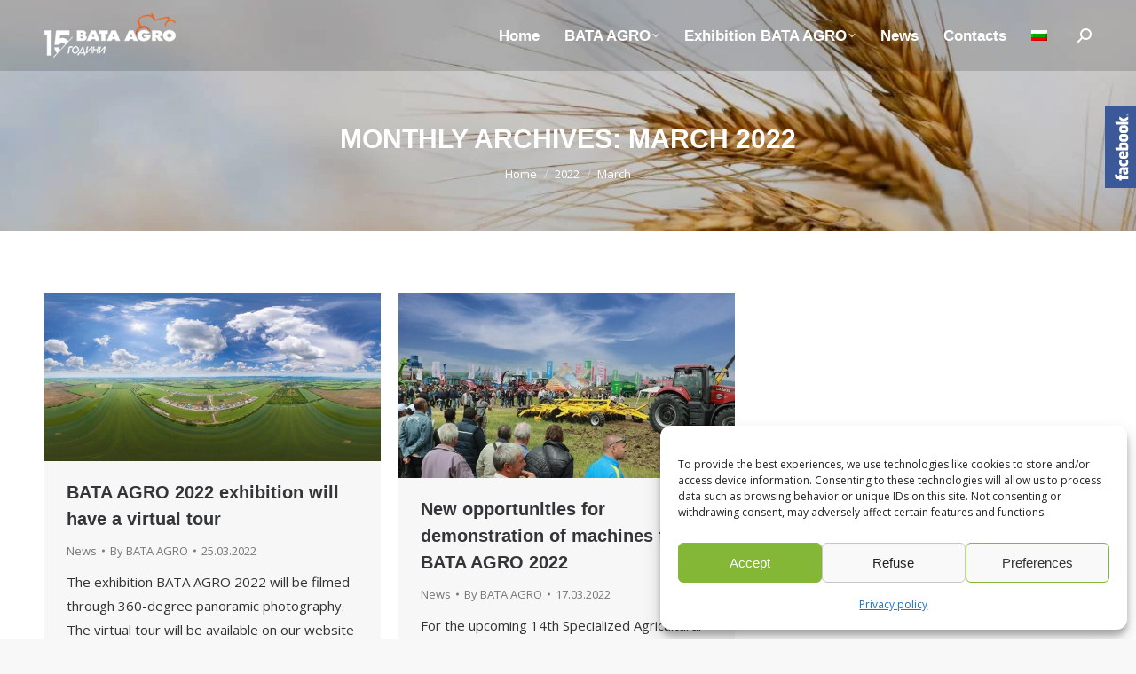

--- FILE ---
content_type: text/html; charset=UTF-8
request_url: https://bata-agro.com/en/2022/03/
body_size: 18218
content:
<!DOCTYPE html>
<!--[if !(IE 6) | !(IE 7) | !(IE 8)  ]><!-->
<html lang="en-US" class="no-js">
<!--<![endif]-->
<head>
	<meta charset="UTF-8" />
				<meta name="viewport" content="width=device-width, initial-scale=1, maximum-scale=1, user-scalable=0"/>
				<link rel="profile" href="https://gmpg.org/xfn/11" />
	<meta name='robots' content='noindex, follow' />
<link rel="alternate" hreflang="bg" href="https://bata-agro.com/2022/03/" />
<link rel="alternate" hreflang="en" href="https://bata-agro.com/en/2022/03/" />
<link rel="alternate" hreflang="x-default" href="https://bata-agro.com/2022/03/" />

	<!-- This site is optimized with the Yoast SEO plugin v26.8 - https://yoast.com/product/yoast-seo-wordpress/ -->
	<title>March 2022 - BATA AGRO</title>
	<meta property="og:locale" content="en_US" />
	<meta property="og:type" content="website" />
	<meta property="og:title" content="March 2022 - BATA AGRO" />
	<meta property="og:url" content="https://bata-agro.com/en/2022/03/" />
	<meta property="og:site_name" content="BATA AGRO" />
	<meta property="og:image" content="https://bata-agro.com/wp-content/uploads/2018/10/bata-favicon-512x512.png" />
	<meta property="og:image:width" content="512" />
	<meta property="og:image:height" content="512" />
	<meta property="og:image:type" content="image/png" />
	<meta name="twitter:card" content="summary_large_image" />
	<script type="application/ld+json" class="yoast-schema-graph">{"@context":"https://schema.org","@graph":[{"@type":"CollectionPage","@id":"https://bata-agro.com/en/2022/03/","url":"https://bata-agro.com/en/2022/03/","name":"March 2022 - BATA AGRO","isPartOf":{"@id":"https://bata-agro.com/#website"},"primaryImageOfPage":{"@id":"https://bata-agro.com/en/2022/03/#primaryimage"},"image":{"@id":"https://bata-agro.com/en/2022/03/#primaryimage"},"thumbnailUrl":"https://bata-agro.com/wp-content/uploads/2022/03/small-panorama.jpg","breadcrumb":{"@id":"https://bata-agro.com/en/2022/03/#breadcrumb"},"inLanguage":"en-US"},{"@type":"ImageObject","inLanguage":"en-US","@id":"https://bata-agro.com/en/2022/03/#primaryimage","url":"https://bata-agro.com/wp-content/uploads/2022/03/small-panorama.jpg","contentUrl":"https://bata-agro.com/wp-content/uploads/2022/03/small-panorama.jpg","width":840,"height":420},{"@type":"BreadcrumbList","@id":"https://bata-agro.com/en/2022/03/#breadcrumb","itemListElement":[{"@type":"ListItem","position":1,"name":"Начало","item":"https://bata-agro.com/en/"},{"@type":"ListItem","position":2,"name":"Архиви за March 2022"}]},{"@type":"WebSite","@id":"https://bata-agro.com/#website","url":"https://bata-agro.com/","name":"BATA AGRO","description":"Българската Асоциация на Търговците на Агротехника – БАТА АГРО е неправителствена браншова организация, която обединява фирми, оторизирани от водещи световни производители на земеделска техника за внос и дистрибуция на самоходна и прикачена агротехника на територията на Република България.","publisher":{"@id":"https://bata-agro.com/#organization"},"potentialAction":[{"@type":"SearchAction","target":{"@type":"EntryPoint","urlTemplate":"https://bata-agro.com/?s={search_term_string}"},"query-input":{"@type":"PropertyValueSpecification","valueRequired":true,"valueName":"search_term_string"}}],"inLanguage":"en-US"},{"@type":"Organization","@id":"https://bata-agro.com/#organization","name":"BATA AGRO","url":"https://bata-agro.com/","logo":{"@type":"ImageObject","inLanguage":"en-US","@id":"https://bata-agro.com/#/schema/logo/image/","url":"https://bata-agro.com/wp-content/uploads/2025/02/bata-agro-logo-148x50-1.png","contentUrl":"https://bata-agro.com/wp-content/uploads/2025/02/bata-agro-logo-148x50-1.png","width":148,"height":50,"caption":"BATA AGRO"},"image":{"@id":"https://bata-agro.com/#/schema/logo/image/"},"sameAs":["https://www.facebook.com/BATAAGRO/"]}]}</script>
	<!-- / Yoast SEO plugin. -->


<link rel='dns-prefetch' href='//maps.googleapis.com' />
<link rel='dns-prefetch' href='//fonts.googleapis.com' />
<link rel="alternate" type="application/rss+xml" title="BATA AGRO &raquo; Feed" href="https://bata-agro.com/en/feed/" />
<link rel="alternate" type="application/rss+xml" title="BATA AGRO &raquo; Comments Feed" href="https://bata-agro.com/en/comments/feed/" />
<style id='wp-img-auto-sizes-contain-inline-css'>
img:is([sizes=auto i],[sizes^="auto," i]){contain-intrinsic-size:3000px 1500px}
/*# sourceURL=wp-img-auto-sizes-contain-inline-css */
</style>
<link rel='stylesheet' id='social-likebox-slider-css-css' href='https://bata-agro.com/wp-content/plugins/social-like-box-slider/assets/css/social-likebox-slider.css?ver=1.0.1' media='all' />
<style id='wp-emoji-styles-inline-css'>

	img.wp-smiley, img.emoji {
		display: inline !important;
		border: none !important;
		box-shadow: none !important;
		height: 1em !important;
		width: 1em !important;
		margin: 0 0.07em !important;
		vertical-align: -0.1em !important;
		background: none !important;
		padding: 0 !important;
	}
/*# sourceURL=wp-emoji-styles-inline-css */
</style>
<link rel='stylesheet' id='wp-block-library-css' href='https://bata-agro.com/wp-includes/css/dist/block-library/style.min.css?ver=6.9' media='all' />
<style id='wp-block-library-theme-inline-css'>
.wp-block-audio :where(figcaption){color:#555;font-size:13px;text-align:center}.is-dark-theme .wp-block-audio :where(figcaption){color:#ffffffa6}.wp-block-audio{margin:0 0 1em}.wp-block-code{border:1px solid #ccc;border-radius:4px;font-family:Menlo,Consolas,monaco,monospace;padding:.8em 1em}.wp-block-embed :where(figcaption){color:#555;font-size:13px;text-align:center}.is-dark-theme .wp-block-embed :where(figcaption){color:#ffffffa6}.wp-block-embed{margin:0 0 1em}.blocks-gallery-caption{color:#555;font-size:13px;text-align:center}.is-dark-theme .blocks-gallery-caption{color:#ffffffa6}:root :where(.wp-block-image figcaption){color:#555;font-size:13px;text-align:center}.is-dark-theme :root :where(.wp-block-image figcaption){color:#ffffffa6}.wp-block-image{margin:0 0 1em}.wp-block-pullquote{border-bottom:4px solid;border-top:4px solid;color:currentColor;margin-bottom:1.75em}.wp-block-pullquote :where(cite),.wp-block-pullquote :where(footer),.wp-block-pullquote__citation{color:currentColor;font-size:.8125em;font-style:normal;text-transform:uppercase}.wp-block-quote{border-left:.25em solid;margin:0 0 1.75em;padding-left:1em}.wp-block-quote cite,.wp-block-quote footer{color:currentColor;font-size:.8125em;font-style:normal;position:relative}.wp-block-quote:where(.has-text-align-right){border-left:none;border-right:.25em solid;padding-left:0;padding-right:1em}.wp-block-quote:where(.has-text-align-center){border:none;padding-left:0}.wp-block-quote.is-large,.wp-block-quote.is-style-large,.wp-block-quote:where(.is-style-plain){border:none}.wp-block-search .wp-block-search__label{font-weight:700}.wp-block-search__button{border:1px solid #ccc;padding:.375em .625em}:where(.wp-block-group.has-background){padding:1.25em 2.375em}.wp-block-separator.has-css-opacity{opacity:.4}.wp-block-separator{border:none;border-bottom:2px solid;margin-left:auto;margin-right:auto}.wp-block-separator.has-alpha-channel-opacity{opacity:1}.wp-block-separator:not(.is-style-wide):not(.is-style-dots){width:100px}.wp-block-separator.has-background:not(.is-style-dots){border-bottom:none;height:1px}.wp-block-separator.has-background:not(.is-style-wide):not(.is-style-dots){height:2px}.wp-block-table{margin:0 0 1em}.wp-block-table td,.wp-block-table th{word-break:normal}.wp-block-table :where(figcaption){color:#555;font-size:13px;text-align:center}.is-dark-theme .wp-block-table :where(figcaption){color:#ffffffa6}.wp-block-video :where(figcaption){color:#555;font-size:13px;text-align:center}.is-dark-theme .wp-block-video :where(figcaption){color:#ffffffa6}.wp-block-video{margin:0 0 1em}:root :where(.wp-block-template-part.has-background){margin-bottom:0;margin-top:0;padding:1.25em 2.375em}
/*# sourceURL=/wp-includes/css/dist/block-library/theme.min.css */
</style>
<style id='classic-theme-styles-inline-css'>
/*! This file is auto-generated */
.wp-block-button__link{color:#fff;background-color:#32373c;border-radius:9999px;box-shadow:none;text-decoration:none;padding:calc(.667em + 2px) calc(1.333em + 2px);font-size:1.125em}.wp-block-file__button{background:#32373c;color:#fff;text-decoration:none}
/*# sourceURL=/wp-includes/css/classic-themes.min.css */
</style>
<style id='global-styles-inline-css'>
:root{--wp--preset--aspect-ratio--square: 1;--wp--preset--aspect-ratio--4-3: 4/3;--wp--preset--aspect-ratio--3-4: 3/4;--wp--preset--aspect-ratio--3-2: 3/2;--wp--preset--aspect-ratio--2-3: 2/3;--wp--preset--aspect-ratio--16-9: 16/9;--wp--preset--aspect-ratio--9-16: 9/16;--wp--preset--color--black: #000000;--wp--preset--color--cyan-bluish-gray: #abb8c3;--wp--preset--color--white: #FFF;--wp--preset--color--pale-pink: #f78da7;--wp--preset--color--vivid-red: #cf2e2e;--wp--preset--color--luminous-vivid-orange: #ff6900;--wp--preset--color--luminous-vivid-amber: #fcb900;--wp--preset--color--light-green-cyan: #7bdcb5;--wp--preset--color--vivid-green-cyan: #00d084;--wp--preset--color--pale-cyan-blue: #8ed1fc;--wp--preset--color--vivid-cyan-blue: #0693e3;--wp--preset--color--vivid-purple: #9b51e0;--wp--preset--color--accent: #f58220;--wp--preset--color--dark-gray: #111;--wp--preset--color--light-gray: #767676;--wp--preset--gradient--vivid-cyan-blue-to-vivid-purple: linear-gradient(135deg,rgb(6,147,227) 0%,rgb(155,81,224) 100%);--wp--preset--gradient--light-green-cyan-to-vivid-green-cyan: linear-gradient(135deg,rgb(122,220,180) 0%,rgb(0,208,130) 100%);--wp--preset--gradient--luminous-vivid-amber-to-luminous-vivid-orange: linear-gradient(135deg,rgb(252,185,0) 0%,rgb(255,105,0) 100%);--wp--preset--gradient--luminous-vivid-orange-to-vivid-red: linear-gradient(135deg,rgb(255,105,0) 0%,rgb(207,46,46) 100%);--wp--preset--gradient--very-light-gray-to-cyan-bluish-gray: linear-gradient(135deg,rgb(238,238,238) 0%,rgb(169,184,195) 100%);--wp--preset--gradient--cool-to-warm-spectrum: linear-gradient(135deg,rgb(74,234,220) 0%,rgb(151,120,209) 20%,rgb(207,42,186) 40%,rgb(238,44,130) 60%,rgb(251,105,98) 80%,rgb(254,248,76) 100%);--wp--preset--gradient--blush-light-purple: linear-gradient(135deg,rgb(255,206,236) 0%,rgb(152,150,240) 100%);--wp--preset--gradient--blush-bordeaux: linear-gradient(135deg,rgb(254,205,165) 0%,rgb(254,45,45) 50%,rgb(107,0,62) 100%);--wp--preset--gradient--luminous-dusk: linear-gradient(135deg,rgb(255,203,112) 0%,rgb(199,81,192) 50%,rgb(65,88,208) 100%);--wp--preset--gradient--pale-ocean: linear-gradient(135deg,rgb(255,245,203) 0%,rgb(182,227,212) 50%,rgb(51,167,181) 100%);--wp--preset--gradient--electric-grass: linear-gradient(135deg,rgb(202,248,128) 0%,rgb(113,206,126) 100%);--wp--preset--gradient--midnight: linear-gradient(135deg,rgb(2,3,129) 0%,rgb(40,116,252) 100%);--wp--preset--font-size--small: 13px;--wp--preset--font-size--medium: 20px;--wp--preset--font-size--large: 36px;--wp--preset--font-size--x-large: 42px;--wp--preset--spacing--20: 0.44rem;--wp--preset--spacing--30: 0.67rem;--wp--preset--spacing--40: 1rem;--wp--preset--spacing--50: 1.5rem;--wp--preset--spacing--60: 2.25rem;--wp--preset--spacing--70: 3.38rem;--wp--preset--spacing--80: 5.06rem;--wp--preset--shadow--natural: 6px 6px 9px rgba(0, 0, 0, 0.2);--wp--preset--shadow--deep: 12px 12px 50px rgba(0, 0, 0, 0.4);--wp--preset--shadow--sharp: 6px 6px 0px rgba(0, 0, 0, 0.2);--wp--preset--shadow--outlined: 6px 6px 0px -3px rgb(255, 255, 255), 6px 6px rgb(0, 0, 0);--wp--preset--shadow--crisp: 6px 6px 0px rgb(0, 0, 0);}:where(.is-layout-flex){gap: 0.5em;}:where(.is-layout-grid){gap: 0.5em;}body .is-layout-flex{display: flex;}.is-layout-flex{flex-wrap: wrap;align-items: center;}.is-layout-flex > :is(*, div){margin: 0;}body .is-layout-grid{display: grid;}.is-layout-grid > :is(*, div){margin: 0;}:where(.wp-block-columns.is-layout-flex){gap: 2em;}:where(.wp-block-columns.is-layout-grid){gap: 2em;}:where(.wp-block-post-template.is-layout-flex){gap: 1.25em;}:where(.wp-block-post-template.is-layout-grid){gap: 1.25em;}.has-black-color{color: var(--wp--preset--color--black) !important;}.has-cyan-bluish-gray-color{color: var(--wp--preset--color--cyan-bluish-gray) !important;}.has-white-color{color: var(--wp--preset--color--white) !important;}.has-pale-pink-color{color: var(--wp--preset--color--pale-pink) !important;}.has-vivid-red-color{color: var(--wp--preset--color--vivid-red) !important;}.has-luminous-vivid-orange-color{color: var(--wp--preset--color--luminous-vivid-orange) !important;}.has-luminous-vivid-amber-color{color: var(--wp--preset--color--luminous-vivid-amber) !important;}.has-light-green-cyan-color{color: var(--wp--preset--color--light-green-cyan) !important;}.has-vivid-green-cyan-color{color: var(--wp--preset--color--vivid-green-cyan) !important;}.has-pale-cyan-blue-color{color: var(--wp--preset--color--pale-cyan-blue) !important;}.has-vivid-cyan-blue-color{color: var(--wp--preset--color--vivid-cyan-blue) !important;}.has-vivid-purple-color{color: var(--wp--preset--color--vivid-purple) !important;}.has-black-background-color{background-color: var(--wp--preset--color--black) !important;}.has-cyan-bluish-gray-background-color{background-color: var(--wp--preset--color--cyan-bluish-gray) !important;}.has-white-background-color{background-color: var(--wp--preset--color--white) !important;}.has-pale-pink-background-color{background-color: var(--wp--preset--color--pale-pink) !important;}.has-vivid-red-background-color{background-color: var(--wp--preset--color--vivid-red) !important;}.has-luminous-vivid-orange-background-color{background-color: var(--wp--preset--color--luminous-vivid-orange) !important;}.has-luminous-vivid-amber-background-color{background-color: var(--wp--preset--color--luminous-vivid-amber) !important;}.has-light-green-cyan-background-color{background-color: var(--wp--preset--color--light-green-cyan) !important;}.has-vivid-green-cyan-background-color{background-color: var(--wp--preset--color--vivid-green-cyan) !important;}.has-pale-cyan-blue-background-color{background-color: var(--wp--preset--color--pale-cyan-blue) !important;}.has-vivid-cyan-blue-background-color{background-color: var(--wp--preset--color--vivid-cyan-blue) !important;}.has-vivid-purple-background-color{background-color: var(--wp--preset--color--vivid-purple) !important;}.has-black-border-color{border-color: var(--wp--preset--color--black) !important;}.has-cyan-bluish-gray-border-color{border-color: var(--wp--preset--color--cyan-bluish-gray) !important;}.has-white-border-color{border-color: var(--wp--preset--color--white) !important;}.has-pale-pink-border-color{border-color: var(--wp--preset--color--pale-pink) !important;}.has-vivid-red-border-color{border-color: var(--wp--preset--color--vivid-red) !important;}.has-luminous-vivid-orange-border-color{border-color: var(--wp--preset--color--luminous-vivid-orange) !important;}.has-luminous-vivid-amber-border-color{border-color: var(--wp--preset--color--luminous-vivid-amber) !important;}.has-light-green-cyan-border-color{border-color: var(--wp--preset--color--light-green-cyan) !important;}.has-vivid-green-cyan-border-color{border-color: var(--wp--preset--color--vivid-green-cyan) !important;}.has-pale-cyan-blue-border-color{border-color: var(--wp--preset--color--pale-cyan-blue) !important;}.has-vivid-cyan-blue-border-color{border-color: var(--wp--preset--color--vivid-cyan-blue) !important;}.has-vivid-purple-border-color{border-color: var(--wp--preset--color--vivid-purple) !important;}.has-vivid-cyan-blue-to-vivid-purple-gradient-background{background: var(--wp--preset--gradient--vivid-cyan-blue-to-vivid-purple) !important;}.has-light-green-cyan-to-vivid-green-cyan-gradient-background{background: var(--wp--preset--gradient--light-green-cyan-to-vivid-green-cyan) !important;}.has-luminous-vivid-amber-to-luminous-vivid-orange-gradient-background{background: var(--wp--preset--gradient--luminous-vivid-amber-to-luminous-vivid-orange) !important;}.has-luminous-vivid-orange-to-vivid-red-gradient-background{background: var(--wp--preset--gradient--luminous-vivid-orange-to-vivid-red) !important;}.has-very-light-gray-to-cyan-bluish-gray-gradient-background{background: var(--wp--preset--gradient--very-light-gray-to-cyan-bluish-gray) !important;}.has-cool-to-warm-spectrum-gradient-background{background: var(--wp--preset--gradient--cool-to-warm-spectrum) !important;}.has-blush-light-purple-gradient-background{background: var(--wp--preset--gradient--blush-light-purple) !important;}.has-blush-bordeaux-gradient-background{background: var(--wp--preset--gradient--blush-bordeaux) !important;}.has-luminous-dusk-gradient-background{background: var(--wp--preset--gradient--luminous-dusk) !important;}.has-pale-ocean-gradient-background{background: var(--wp--preset--gradient--pale-ocean) !important;}.has-electric-grass-gradient-background{background: var(--wp--preset--gradient--electric-grass) !important;}.has-midnight-gradient-background{background: var(--wp--preset--gradient--midnight) !important;}.has-small-font-size{font-size: var(--wp--preset--font-size--small) !important;}.has-medium-font-size{font-size: var(--wp--preset--font-size--medium) !important;}.has-large-font-size{font-size: var(--wp--preset--font-size--large) !important;}.has-x-large-font-size{font-size: var(--wp--preset--font-size--x-large) !important;}
:where(.wp-block-post-template.is-layout-flex){gap: 1.25em;}:where(.wp-block-post-template.is-layout-grid){gap: 1.25em;}
:where(.wp-block-term-template.is-layout-flex){gap: 1.25em;}:where(.wp-block-term-template.is-layout-grid){gap: 1.25em;}
:where(.wp-block-columns.is-layout-flex){gap: 2em;}:where(.wp-block-columns.is-layout-grid){gap: 2em;}
:root :where(.wp-block-pullquote){font-size: 1.5em;line-height: 1.6;}
/*# sourceURL=global-styles-inline-css */
</style>
<link rel='stylesheet' id='wpml-legacy-horizontal-list-0-css' href='https://bata-agro.com/wp-content/plugins/sitepress-multilingual-cms/templates/language-switchers/legacy-list-horizontal/style.min.css?ver=1' media='all' />
<link rel='stylesheet' id='wpml-menu-item-0-css' href='https://bata-agro.com/wp-content/plugins/sitepress-multilingual-cms/templates/language-switchers/menu-item/style.min.css?ver=1' media='all' />
<link rel='stylesheet' id='cmplz-general-css' href='https://bata-agro.com/wp-content/plugins/complianz-gdpr/assets/css/cookieblocker.min.css?ver=1768506422' media='all' />
<link rel='stylesheet' id='jet-fb-option-field-select-css' href='https://bata-agro.com/wp-content/plugins/jetformbuilder/modules/option-field/assets/build/select.css?ver=0edd78a6f12e2b918b82' media='all' />
<link rel='stylesheet' id='jet-fb-option-field-checkbox-css' href='https://bata-agro.com/wp-content/plugins/jetformbuilder/modules/option-field/assets/build/checkbox.css?ver=6e25adbbae5a5d1bb65e' media='all' />
<link rel='stylesheet' id='jet-fb-option-field-radio-css' href='https://bata-agro.com/wp-content/plugins/jetformbuilder/modules/option-field/assets/build/radio.css?ver=7c6d0d4d7df91e6bd6a4' media='all' />
<link rel='stylesheet' id='jet-fb-advanced-choices-css' href='https://bata-agro.com/wp-content/plugins/jetformbuilder/modules/advanced-choices/assets/build/main.css?ver=ca05550a7cac3b9b55a3' media='all' />
<link rel='stylesheet' id='jet-fb-wysiwyg-css' href='https://bata-agro.com/wp-content/plugins/jetformbuilder/modules/wysiwyg/assets/build/wysiwyg.css?ver=5a4d16fb6d7a94700261' media='all' />
<link rel='stylesheet' id='jet-fb-switcher-css' href='https://bata-agro.com/wp-content/plugins/jetformbuilder/modules/switcher/assets/build/switcher.css?ver=06c887a8b9195e5a119d' media='all' />
<link rel='stylesheet' id='the7-font-css' href='https://bata-agro.com/wp-content/themes/dt-the7/fonts/icomoon-the7-font/icomoon-the7-font.min.css?ver=14.2.0' media='all' />
<link rel='stylesheet' id='the7-awesome-fonts-css' href='https://bata-agro.com/wp-content/themes/dt-the7/fonts/FontAwesome/css/all.min.css?ver=14.2.0' media='all' />
<link rel='stylesheet' id='the7-awesome-fonts-back-css' href='https://bata-agro.com/wp-content/themes/dt-the7/fonts/FontAwesome/back-compat.min.css?ver=14.2.0' media='all' />
<link rel='stylesheet' id='the7-Defaults-css' href='https://bata-agro.com/wp-content/uploads/smile_fonts/Defaults/Defaults.css?ver=6.9' media='all' />
<link rel='stylesheet' id='the7-icomoon-material-24x24-css' href='https://bata-agro.com/wp-content/uploads/smile_fonts/icomoon-material-24x24/icomoon-material-24x24.css?ver=6.9' media='all' />
<link rel='stylesheet' id='the7-icomoon-free-social-contact-16x16-css' href='https://bata-agro.com/wp-content/uploads/smile_fonts/icomoon-free-social-contact-16x16/icomoon-free-social-contact-16x16.css?ver=6.9' media='all' />
<link rel='stylesheet' id='dt-web-fonts-css' href='https://fonts.googleapis.com/css?family=Roboto:400,600,700%7COpen+Sans:400,600,700%7CRoboto+Condensed:400,600,700&#038;display=swap' media='all' />
<link rel='stylesheet' id='dt-main-css' href='https://bata-agro.com/wp-content/themes/dt-the7/css/main.min.css?ver=14.2.0' media='all' />
<link rel='stylesheet' id='the7-custom-scrollbar-css' href='https://bata-agro.com/wp-content/themes/dt-the7/lib/custom-scrollbar/custom-scrollbar.min.css?ver=14.2.0' media='all' />
<link rel='stylesheet' id='the7-wpbakery-css' href='https://bata-agro.com/wp-content/themes/dt-the7/css/wpbakery.min.css?ver=14.2.0' media='all' />
<link rel='stylesheet' id='the7-css-vars-css' href='https://bata-agro.com/wp-content/uploads/the7-css/css-vars.css?ver=05385c97e687' media='all' />
<link rel='stylesheet' id='dt-custom-css' href='https://bata-agro.com/wp-content/uploads/the7-css/custom.css?ver=05385c97e687' media='all' />
<link rel='stylesheet' id='dt-media-css' href='https://bata-agro.com/wp-content/uploads/the7-css/media.css?ver=05385c97e687' media='all' />
<link rel='stylesheet' id='the7-mega-menu-css' href='https://bata-agro.com/wp-content/uploads/the7-css/mega-menu.css?ver=05385c97e687' media='all' />
<link rel='stylesheet' id='the7-elements-css' href='https://bata-agro.com/wp-content/uploads/the7-css/post-type-dynamic.css?ver=05385c97e687' media='all' />
<link rel='stylesheet' id='style-css' href='https://bata-agro.com/wp-content/themes/dt-the7/style.css?ver=14.2.0' media='all' />
<link rel='stylesheet' id='the7-elementor-global-css' href='https://bata-agro.com/wp-content/themes/dt-the7/css/compatibility/elementor/elementor-global.min.css?ver=14.2.0' media='all' />
<link rel='stylesheet' id='ultimate-vc-addons-style-min-css' href='https://bata-agro.com/wp-content/plugins/Ultimate_VC_Addons/assets/min-css/ultimate.min.css?ver=3.21.2' media='all' />
<link rel='stylesheet' id='ultimate-vc-addons-icons-css' href='https://bata-agro.com/wp-content/plugins/Ultimate_VC_Addons/assets/css/icons.css?ver=3.21.2' media='all' />
<link rel='stylesheet' id='ultimate-vc-addons-vidcons-css' href='https://bata-agro.com/wp-content/plugins/Ultimate_VC_Addons/assets/fonts/vidcons.css?ver=3.21.2' media='all' />
<link rel='stylesheet' id='ultimate-vc-addons-selected-google-fonts-style-css' href='https://fonts.googleapis.com/css?family=Rubik' media='all' />
<script src="https://bata-agro.com/wp-includes/js/jquery/jquery.min.js?ver=3.7.1" id="jquery-core-js"></script>
<script src="https://bata-agro.com/wp-includes/js/jquery/jquery-migrate.min.js?ver=3.4.1" id="jquery-migrate-js"></script>
<script src="https://bata-agro.com/wp-content/plugins/social-like-box-slider/assets/js/social-likebox-slider.js?ver=1.0.1" id="social-likebox-slider-js-js"></script>
<script id="wpml-cookie-js-extra">
var wpml_cookies = {"wp-wpml_current_language":{"value":"en","expires":1,"path":"/"}};
var wpml_cookies = {"wp-wpml_current_language":{"value":"en","expires":1,"path":"/"}};
//# sourceURL=wpml-cookie-js-extra
</script>
<script src="https://bata-agro.com/wp-content/plugins/sitepress-multilingual-cms/res/js/cookies/language-cookie.js?ver=486900" id="wpml-cookie-js" defer data-wp-strategy="defer"></script>
<script src="//bata-agro.com/wp-content/plugins/revslider/sr6/assets/js/rbtools.min.js?ver=6.7.38" async id="tp-tools-js"></script>
<script src="//bata-agro.com/wp-content/plugins/revslider/sr6/assets/js/rs6.min.js?ver=6.7.38" async id="revmin-js"></script>
<script src="https://bata-agro.com/wp-content/plugins/stop-user-enumeration/frontend/js/frontend.js?ver=1.7.7" id="stop-user-enumeration-js" defer data-wp-strategy="defer"></script>
<script id="dt-above-fold-js-extra">
var dtLocal = {"themeUrl":"https://bata-agro.com/wp-content/themes/dt-the7","passText":"To view this protected post, enter the password below:","moreButtonText":{"loading":"Loading...","loadMore":"Load more"},"postID":"2366","ajaxurl":"https://bata-agro.com/wp-admin/admin-ajax.php","REST":{"baseUrl":"https://bata-agro.com/en/wp-json/the7/v1","endpoints":{"sendMail":"/send-mail"}},"contactMessages":{"required":"One or more fields have an error. Please check and try again.","terms":"Please accept the privacy policy.","fillTheCaptchaError":"Please, fill the captcha."},"captchaSiteKey":"","ajaxNonce":"150869deb8","pageData":{"type":"archive","template":"archive","layout":"masonry"},"themeSettings":{"smoothScroll":"off","lazyLoading":false,"desktopHeader":{"height":80},"ToggleCaptionEnabled":"disabled","ToggleCaption":"Navigation","floatingHeader":{"showAfter":150,"showMenu":true,"height":60,"logo":{"showLogo":true,"html":"\u003Cimg class=\" preload-me\" src=\"https://bata-agro.com/wp-content/uploads/2025/02/bata-agro-logo-118x40-1.png\" srcset=\"https://bata-agro.com/wp-content/uploads/2025/02/bata-agro-logo-118x40-1.png 118w, https://bata-agro.com/wp-content/uploads/2025/02/bata-agro-logo-177x60-1.png 177w\" width=\"118\" height=\"40\"   sizes=\"118px\" alt=\"BATA AGRO\" /\u003E","url":"https://bata-agro.com/en/"}},"topLine":{"floatingTopLine":{"logo":{"showLogo":false,"html":""}}},"mobileHeader":{"firstSwitchPoint":1070,"secondSwitchPoint":500,"firstSwitchPointHeight":60,"secondSwitchPointHeight":60,"mobileToggleCaptionEnabled":"disabled","mobileToggleCaption":"Menu"},"stickyMobileHeaderFirstSwitch":{"logo":{"html":"\u003Cimg class=\" preload-me\" src=\"https://bata-agro.com/wp-content/uploads/2025/02/bata-agro-logo-89x30-1.png\" srcset=\"https://bata-agro.com/wp-content/uploads/2025/02/bata-agro-logo-89x30-1.png 89w, https://bata-agro.com/wp-content/uploads/2025/02/bata-agro-logo-148x50-1.png 148w\" width=\"89\" height=\"30\"   sizes=\"89px\" alt=\"BATA AGRO\" /\u003E"}},"stickyMobileHeaderSecondSwitch":{"logo":{"html":"\u003Cimg class=\" preload-me\" src=\"https://bata-agro.com/wp-content/uploads/2025/02/bata-agro-logo-89x30-1.png\" srcset=\"https://bata-agro.com/wp-content/uploads/2025/02/bata-agro-logo-89x30-1.png 89w, https://bata-agro.com/wp-content/uploads/2025/02/bata-agro-logo-148x50-1.png 148w\" width=\"89\" height=\"30\"   sizes=\"89px\" alt=\"BATA AGRO\" /\u003E"}},"sidebar":{"switchPoint":990},"boxedWidth":"1340px"},"VCMobileScreenWidth":"778","elementor":{"settings":{"container_width":1140}}};
var dtShare = {"shareButtonText":{"facebook":"Share on Facebook","twitter":"Share on X","pinterest":"Pin it","linkedin":"Share on Linkedin","whatsapp":"Share on Whatsapp"},"overlayOpacity":"85"};
//# sourceURL=dt-above-fold-js-extra
</script>
<script src="https://bata-agro.com/wp-content/themes/dt-the7/js/above-the-fold.min.js?ver=14.2.0" id="dt-above-fold-js"></script>
<script src="https://bata-agro.com/wp-content/plugins/Ultimate_VC_Addons/assets/min-js/modernizr-custom.min.js?ver=3.21.2" id="ultimate-vc-addons-modernizr-js"></script>
<script src="https://bata-agro.com/wp-content/plugins/Ultimate_VC_Addons/assets/min-js/jquery-ui.min.js?ver=3.21.2" id="jquery_ui-js"></script>
<script src="https://maps.googleapis.com/maps/api/js" id="ultimate-vc-addons-googleapis-js"></script>
<script src="https://bata-agro.com/wp-includes/js/jquery/ui/core.min.js?ver=1.13.3" id="jquery-ui-core-js"></script>
<script src="https://bata-agro.com/wp-includes/js/jquery/ui/mouse.min.js?ver=1.13.3" id="jquery-ui-mouse-js"></script>
<script src="https://bata-agro.com/wp-includes/js/jquery/ui/slider.min.js?ver=1.13.3" id="jquery-ui-slider-js"></script>
<script src="https://bata-agro.com/wp-content/plugins/Ultimate_VC_Addons/assets/min-js/jquery-ui-labeledslider.min.js?ver=3.21.2" id="ultimate-vc-addons_range_tick-js"></script>
<script src="https://bata-agro.com/wp-content/plugins/Ultimate_VC_Addons/assets/min-js/ultimate.min.js?ver=3.21.2" id="ultimate-vc-addons-script-js"></script>
<script src="https://bata-agro.com/wp-content/plugins/Ultimate_VC_Addons/assets/min-js/modal-all.min.js?ver=3.21.2" id="ultimate-vc-addons-modal-all-js"></script>
<script src="https://bata-agro.com/wp-content/plugins/Ultimate_VC_Addons/assets/min-js/jparallax.min.js?ver=3.21.2" id="ultimate-vc-addons-jquery.shake-js"></script>
<script src="https://bata-agro.com/wp-content/plugins/Ultimate_VC_Addons/assets/min-js/vhparallax.min.js?ver=3.21.2" id="ultimate-vc-addons-jquery.vhparallax-js"></script>
<script src="https://bata-agro.com/wp-content/plugins/Ultimate_VC_Addons/assets/min-js/ultimate_bg.min.js?ver=3.21.2" id="ultimate-vc-addons-row-bg-js"></script>
<script src="https://bata-agro.com/wp-content/plugins/Ultimate_VC_Addons/assets/min-js/mb-YTPlayer.min.js?ver=3.21.2" id="ultimate-vc-addons-jquery.ytplayer-js"></script>
<script></script><link rel="https://api.w.org/" href="https://bata-agro.com/en/wp-json/" /><link rel="EditURI" type="application/rsd+xml" title="RSD" href="https://bata-agro.com/xmlrpc.php?rsd" />
<meta name="generator" content="WordPress 6.9" />
<meta name="generator" content="WPML ver:4.8.6 stt:7,1;" />
			<style>.cmplz-hidden {
					display: none !important;
				}</style><meta name="generator" content="Elementor 3.34.2; settings: css_print_method-external, google_font-enabled, font_display-swap">
			<style>
				.e-con.e-parent:nth-of-type(n+4):not(.e-lazyloaded):not(.e-no-lazyload),
				.e-con.e-parent:nth-of-type(n+4):not(.e-lazyloaded):not(.e-no-lazyload) * {
					background-image: none !important;
				}
				@media screen and (max-height: 1024px) {
					.e-con.e-parent:nth-of-type(n+3):not(.e-lazyloaded):not(.e-no-lazyload),
					.e-con.e-parent:nth-of-type(n+3):not(.e-lazyloaded):not(.e-no-lazyload) * {
						background-image: none !important;
					}
				}
				@media screen and (max-height: 640px) {
					.e-con.e-parent:nth-of-type(n+2):not(.e-lazyloaded):not(.e-no-lazyload),
					.e-con.e-parent:nth-of-type(n+2):not(.e-lazyloaded):not(.e-no-lazyload) * {
						background-image: none !important;
					}
				}
			</style>
			<meta name="generator" content="Powered by WPBakery Page Builder - drag and drop page builder for WordPress."/>
<meta name="generator" content="Powered by Slider Revolution 6.7.38 - responsive, Mobile-Friendly Slider Plugin for WordPress with comfortable drag and drop interface." />
<link rel="icon" href="https://bata-agro.com/wp-content/uploads/2025/02/bata-agro-favicon-2.png" type="image/png" sizes="16x16"/><link rel="icon" href="https://bata-agro.com/wp-content/uploads/2025/02/bata-agro-favicon-2.png" type="image/png" sizes="32x32"/><script>function setREVStartSize(e){
			//window.requestAnimationFrame(function() {
				window.RSIW = window.RSIW===undefined ? window.innerWidth : window.RSIW;
				window.RSIH = window.RSIH===undefined ? window.innerHeight : window.RSIH;
				try {
					var pw = document.getElementById(e.c).parentNode.offsetWidth,
						newh;
					pw = pw===0 || isNaN(pw) || (e.l=="fullwidth" || e.layout=="fullwidth") ? window.RSIW : pw;
					e.tabw = e.tabw===undefined ? 0 : parseInt(e.tabw);
					e.thumbw = e.thumbw===undefined ? 0 : parseInt(e.thumbw);
					e.tabh = e.tabh===undefined ? 0 : parseInt(e.tabh);
					e.thumbh = e.thumbh===undefined ? 0 : parseInt(e.thumbh);
					e.tabhide = e.tabhide===undefined ? 0 : parseInt(e.tabhide);
					e.thumbhide = e.thumbhide===undefined ? 0 : parseInt(e.thumbhide);
					e.mh = e.mh===undefined || e.mh=="" || e.mh==="auto" ? 0 : parseInt(e.mh,0);
					if(e.layout==="fullscreen" || e.l==="fullscreen")
						newh = Math.max(e.mh,window.RSIH);
					else{
						e.gw = Array.isArray(e.gw) ? e.gw : [e.gw];
						for (var i in e.rl) if (e.gw[i]===undefined || e.gw[i]===0) e.gw[i] = e.gw[i-1];
						e.gh = e.el===undefined || e.el==="" || (Array.isArray(e.el) && e.el.length==0)? e.gh : e.el;
						e.gh = Array.isArray(e.gh) ? e.gh : [e.gh];
						for (var i in e.rl) if (e.gh[i]===undefined || e.gh[i]===0) e.gh[i] = e.gh[i-1];
											
						var nl = new Array(e.rl.length),
							ix = 0,
							sl;
						e.tabw = e.tabhide>=pw ? 0 : e.tabw;
						e.thumbw = e.thumbhide>=pw ? 0 : e.thumbw;
						e.tabh = e.tabhide>=pw ? 0 : e.tabh;
						e.thumbh = e.thumbhide>=pw ? 0 : e.thumbh;
						for (var i in e.rl) nl[i] = e.rl[i]<window.RSIW ? 0 : e.rl[i];
						sl = nl[0];
						for (var i in nl) if (sl>nl[i] && nl[i]>0) { sl = nl[i]; ix=i;}
						var m = pw>(e.gw[ix]+e.tabw+e.thumbw) ? 1 : (pw-(e.tabw+e.thumbw)) / (e.gw[ix]);
						newh =  (e.gh[ix] * m) + (e.tabh + e.thumbh);
					}
					var el = document.getElementById(e.c);
					if (el!==null && el) el.style.height = newh+"px";
					el = document.getElementById(e.c+"_wrapper");
					if (el!==null && el) {
						el.style.height = newh+"px";
						el.style.display = "block";
					}
				} catch(e){
					console.log("Failure at Presize of Slider:" + e)
				}
			//});
		  };</script>
<noscript><style> .wpb_animate_when_almost_visible { opacity: 1; }</style></noscript><img src="//as.adwise.bg/servlet/tp.gif?id=2062" width="1px" height="1px" style="display:none;">



<!-- Adform Tracking Code BEGIN -->
<script type="text/javascript">
    window._adftrack = Array.isArray(window._adftrack) ? window._adftrack : (window._adftrack ? [window._adftrack] : []);
    window._adftrack.push({
        HttpHost: 'track.adform.net',
        pm: 2989399,
        divider: encodeURIComponent('|'),
        pagename: encodeURIComponent('WebsiteName|SectionName|SubSection|PageName')
    });
    (function () { var s = document.createElement('script'); s.type = 'text/javascript'; s.async = true; s.src = 'https://s2.adform.net/banners/scripts/st/trackpoint-async.js'; var x = document.getElementsByTagName('script')[0]; x.parentNode.insertBefore(s, x); })();

</script>
<noscript>
    <p style="margin:0;padding:0;border:0;">
        <img src="https://track.adform.net/Serving/TrackPoint/?pm=2989399&ADFPageName=WebsiteName|SectionName|SubSection|PageName&ADFdivider=|" width="1" height="1" alt="" />
    </p>
</noscript>
<!-- Adform Tracking Code END -->

<!-- Google tag (gtag.js) -->
<script type="text/plain" data-service="google-analytics" data-category="statistics" async data-cmplz-src="https://www.googletagmanager.com/gtag/js?id=AW-16882302826"></script>
<script>
  window.dataLayer = window.dataLayer || [];
  function gtag(){dataLayer.push(arguments);}
  gtag('js', new Date());

  gtag('config', 'AW-16882302826');
</script><style id='the7-custom-inline-css' type='text/css'>
.jet-form-builder__heading, .jet-form-builder__label, .jet-form-builder__field-error {
  width: 100%;
  font-weight: bold;
}
</style>
</head>
<body data-rsssl=1 data-cmplz=1 id="the7-body" class="archive date wp-custom-logo wp-embed-responsive wp-theme-dt-the7 the7-core-ver-2.7.12 layout-masonry description-under-image transparent dt-responsive-on right-mobile-menu-close-icon ouside-menu-close-icon mobile-hamburger-close-bg-enable mobile-hamburger-close-bg-hover-enable  fade-medium-mobile-menu-close-icon fade-medium-menu-close-icon srcset-enabled btn-flat custom-btn-color custom-btn-hover-color phantom-sticky phantom-shadow-decoration phantom-custom-logo-on floating-mobile-menu-icon top-header first-switch-logo-left first-switch-menu-right second-switch-logo-left second-switch-menu-right right-mobile-menu layzr-loading-on popup-message-style the7-ver-14.2.0 dt-fa-compatibility wpb-js-composer js-comp-ver-8.7.2 vc_responsive elementor-default elementor-kit-2679">
<!-- The7 14.2.0 -->

<div id="page" >
	<a class="skip-link screen-reader-text" href="#content">Skip to content</a>

<div class="masthead inline-header right light-preset-color widgets full-height shadow-decoration shadow-mobile-header-decoration small-mobile-menu-icon dt-parent-menu-clickable show-sub-menu-on-hover show-device-logo show-mobile-logo" >

	<div class="top-bar top-bar-line-hide">
	<div class="top-bar-bg" ></div>
	<div class="left-widgets mini-widgets"><span class="mini-contacts phone hide-on-desktop in-menu-first-switch in-menu-second-switch"><i class="fa-fw the7-mw-icon-phone-bold"></i>+359889997738</span><span class="mini-contacts email hide-on-desktop in-menu-first-switch in-menu-second-switch"><i class="fa-fw the7-mw-icon-mail-bold"></i>office@bata-agro.com</span></div><div class="right-widgets mini-widgets"><span class="mini-contacts address hide-on-desktop in-menu-first-switch in-menu-second-switch"><i class="fa-fw the7-mw-icon-address-bold"></i>Sofia, 251 Okolovrasten pat Str., Delta building, office 202</span></div></div>

	<header class="header-bar" role="banner">

		<div class="branding">
	<div id="site-title" class="assistive-text">BATA AGRO</div>
	<div id="site-description" class="assistive-text">Българската Асоциация на Търговците на Агротехника – БАТА АГРО е неправителствена браншова организация, която обединява фирми, оторизирани от водещи световни производители на земеделска техника за внос и дистрибуция на самоходна и прикачена агротехника на територията на Република България.</div>
	<a class="" href="https://bata-agro.com/en/"><img class=" preload-me" src="https://bata-agro.com/wp-content/uploads/2025/02/bata-agro-logo-148x50-w.png" srcset="https://bata-agro.com/wp-content/uploads/2025/02/bata-agro-logo-148x50-w.png 148w, https://bata-agro.com/wp-content/uploads/2025/02/bata-agro-logo-207x70-w.png 207w" width="148" height="50"   sizes="148px" alt="BATA AGRO" /><img class="mobile-logo preload-me" src="https://bata-agro.com/wp-content/uploads/2025/02/bata-agro-logo-89x30-w.png" srcset="https://bata-agro.com/wp-content/uploads/2025/02/bata-agro-logo-89x30-w.png 89w, https://bata-agro.com/wp-content/uploads/2025/02/bata-agro-logo-148x50-w.png 148w" width="89" height="30"   sizes="89px" alt="BATA AGRO" /></a></div>

		<ul id="primary-menu" class="main-nav underline-decoration from-centre-line level-arrows-on outside-item-remove-margin"><li class="menu-item menu-item-type-post_type menu-item-object-page menu-item-home menu-item-897 first depth-0"><a href='https://bata-agro.com/en/' data-level='1'><span class="menu-item-text"><span class="menu-text">Home</span></span></a></li> <li class="menu-item menu-item-type-post_type menu-item-object-page menu-item-has-children menu-item-898 has-children depth-0"><a href='https://bata-agro.com/en/bata-agro/' data-level='1' aria-haspopup='true' aria-expanded='false'><span class="menu-item-text"><span class="menu-text">BATA AGRO</span></span></a><ul class="sub-nav hover-style-bg level-arrows-on" role="group"><li class="menu-item menu-item-type-post_type menu-item-object-page menu-item-899 first depth-1"><a href='https://bata-agro.com/en/association-aims/' data-level='2'><span class="menu-item-text"><span class="menu-text">Association aims</span></span></a></li> <li class="menu-item menu-item-type-post_type menu-item-object-page menu-item-900 depth-1"><a href='https://bata-agro.com/en/history-bata-agro/' data-level='2'><span class="menu-item-text"><span class="menu-text">History of BATA AGRO</span></span></a></li> <li class="menu-item menu-item-type-post_type menu-item-object-page menu-item-901 depth-1"><a href='https://bata-agro.com/en/statute-bata-agro/' data-level='2'><span class="menu-item-text"><span class="menu-text">Statute</span></span></a></li> <li class="menu-item menu-item-type-post_type menu-item-object-page menu-item-902 depth-1"><a href='https://bata-agro.com/en/board-bata-agro/' data-level='2'><span class="menu-item-text"><span class="menu-text">The Board</span></span></a></li> <li class="menu-item menu-item-type-post_type menu-item-object-page menu-item-903 depth-1"><a href='https://bata-agro.com/en/partners/' data-level='2'><span class="menu-item-text"><span class="menu-text">Partners</span></span></a></li> <li class="menu-item menu-item-type-post_type menu-item-object-page menu-item-904 depth-1"><a href='https://bata-agro.com/en/members/' data-level='2'><span class="menu-item-text"><span class="menu-text">Members</span></span></a></li> <li class="menu-item menu-item-type-post_type menu-item-object-page menu-item-905 depth-1"><a href='https://bata-agro.com/en/conditions-for-membership-in-bulgarian-association-of-the-traders-of-agricultural-machines-bata-agro/' data-level='2'><span class="menu-item-text"><span class="menu-text">Conditions for membership in BATA AGRO</span></span></a></li> </ul></li> <li class="menu-item menu-item-type-custom menu-item-object-custom menu-item-has-children menu-item-3214 has-children depth-0"><a href='https://bata-agro.com/en/exhibition-bata-agro/' data-level='1' aria-haspopup='true' aria-expanded='false'><span class="menu-item-text"><span class="menu-text">Exhibition BATA AGRO</span></span></a><ul class="sub-nav hover-style-bg level-arrows-on" role="group"><li class="menu-item menu-item-type-custom menu-item-object-custom menu-item-1592 first depth-1"><a href='https://bata-agro.com/en/exhibition-bata-agro/' data-level='2'><span class="menu-item-text"><span class="menu-text">Information</span></span></a></li> <li class="menu-item menu-item-type-custom menu-item-object-custom menu-item-1263 depth-1"><a href='https://expo.bata-agro.com/en' target='_blank' data-level='2'><span class="menu-item-text"><span class="menu-text">Register as exhibitor</span></span></a></li> <li class="menu-item menu-item-type-custom menu-item-object-custom menu-item-1288 depth-1"><a href='https://expo.bata-agro.com/en/visitor/signup' target='_blank' data-level='2'><span class="menu-item-text"><span class="menu-text">Register as visitor</span></span></a></li> <li class="menu-item menu-item-type-custom menu-item-object-custom menu-item-1911 depth-1"><a href='https://expo.bata-agro.com/en/participants' target='_blank' data-level='2'><span class="menu-item-text"><span class="menu-text">Exhibitors Catalogue</span></span></a></li> <li class="menu-item menu-item-type-post_type menu-item-object-page menu-item-2252 depth-1"><a href='https://bata-agro.com/en/pictures/' data-level='2'><span class="menu-item-text"><span class="menu-text">Image Gallery</span></span></a></li> <li class="menu-item menu-item-type-custom menu-item-object-custom menu-item-2438 depth-1"><a href='https://bata-agro.com/bataagro360/bataagro25/' target='_blank' data-level='2'><span class="menu-item-text"><span class="menu-text">Virtual Tour – BATA AGRO 2025</span></span></a></li> </ul></li> <li class="menu-item menu-item-type-post_type menu-item-object-page menu-item-908 depth-0"><a href='https://bata-agro.com/en/news/' data-level='1'><span class="menu-item-text"><span class="menu-text">News</span></span></a></li> <li class="menu-item menu-item-type-post_type menu-item-object-page menu-item-909 depth-0"><a href='https://bata-agro.com/en/contacts/' data-level='1'><span class="menu-item-text"><span class="menu-text">Contacts</span></span></a></li> <li class="menu-item wpml-ls-slot-4 wpml-ls-item wpml-ls-item-bg wpml-ls-menu-item wpml-ls-first-item wpml-ls-last-item menu-item-type-wpml_ls_menu_item menu-item-object-wpml_ls_menu_item menu-item-wpml-ls-4-bg last depth-0"><a href='https://bata-agro.com/2022/03/' title='Switch to Bulgarian' data-level='1' aria-label='Switch to Bulgarian' role='menuitem'><span class="menu-item-text"><span class="menu-text"><img
            class="wpml-ls-flag"
            src="https://bata-agro.com/wp-content/plugins/sitepress-multilingual-cms/res/flags/bg.png"
            alt="Bulgarian"
            
            
    /></span></span></a></li> </ul>
		<div class="mini-widgets"><div class="mini-search show-on-desktop near-logo-first-switch near-logo-second-switch popup-search custom-icon"><form class="searchform mini-widget-searchform" role="search" method="get" action="https://bata-agro.com/en/">

	<div class="screen-reader-text">Search:</div>

	
		<a href="" class="submit text-disable"><i class=" mw-icon the7-mw-icon-search-bold"></i></a>
		<div class="popup-search-wrap">
			<input type="text" aria-label="Search" class="field searchform-s" name="s" value="" placeholder="Type and hit enter …" title="Search form"/>
			<a href="" class="search-icon"  aria-label="Search"><i class="the7-mw-icon-search-bold" aria-hidden="true"></i></a>
		</div>

	<input type="hidden" name="lang" value="en"/>		<input type="submit" class="assistive-text searchsubmit" value="Go!"/>
</form>
</div></div>
	</header>

</div>
<div role="navigation" aria-label="Main Menu" class="dt-mobile-header mobile-menu-show-divider">
	<div class="dt-close-mobile-menu-icon" aria-label="Close" role="button" tabindex="0"><div class="close-line-wrap"><span class="close-line"></span><span class="close-line"></span><span class="close-line"></span></div></div>	<ul id="mobile-menu" class="mobile-main-nav">
		<li class="menu-item menu-item-type-post_type menu-item-object-page menu-item-home menu-item-897 first depth-0"><a href='https://bata-agro.com/en/' data-level='1'><span class="menu-item-text"><span class="menu-text">Home</span></span></a></li> <li class="menu-item menu-item-type-post_type menu-item-object-page menu-item-has-children menu-item-898 has-children depth-0"><a href='https://bata-agro.com/en/bata-agro/' data-level='1' aria-haspopup='true' aria-expanded='false'><span class="menu-item-text"><span class="menu-text">BATA AGRO</span></span></a><ul class="sub-nav hover-style-bg level-arrows-on" role="group"><li class="menu-item menu-item-type-post_type menu-item-object-page menu-item-899 first depth-1"><a href='https://bata-agro.com/en/association-aims/' data-level='2'><span class="menu-item-text"><span class="menu-text">Association aims</span></span></a></li> <li class="menu-item menu-item-type-post_type menu-item-object-page menu-item-900 depth-1"><a href='https://bata-agro.com/en/history-bata-agro/' data-level='2'><span class="menu-item-text"><span class="menu-text">History of BATA AGRO</span></span></a></li> <li class="menu-item menu-item-type-post_type menu-item-object-page menu-item-901 depth-1"><a href='https://bata-agro.com/en/statute-bata-agro/' data-level='2'><span class="menu-item-text"><span class="menu-text">Statute</span></span></a></li> <li class="menu-item menu-item-type-post_type menu-item-object-page menu-item-902 depth-1"><a href='https://bata-agro.com/en/board-bata-agro/' data-level='2'><span class="menu-item-text"><span class="menu-text">The Board</span></span></a></li> <li class="menu-item menu-item-type-post_type menu-item-object-page menu-item-903 depth-1"><a href='https://bata-agro.com/en/partners/' data-level='2'><span class="menu-item-text"><span class="menu-text">Partners</span></span></a></li> <li class="menu-item menu-item-type-post_type menu-item-object-page menu-item-904 depth-1"><a href='https://bata-agro.com/en/members/' data-level='2'><span class="menu-item-text"><span class="menu-text">Members</span></span></a></li> <li class="menu-item menu-item-type-post_type menu-item-object-page menu-item-905 depth-1"><a href='https://bata-agro.com/en/conditions-for-membership-in-bulgarian-association-of-the-traders-of-agricultural-machines-bata-agro/' data-level='2'><span class="menu-item-text"><span class="menu-text">Conditions for membership in BATA AGRO</span></span></a></li> </ul></li> <li class="menu-item menu-item-type-custom menu-item-object-custom menu-item-has-children menu-item-3214 has-children depth-0"><a href='https://bata-agro.com/en/exhibition-bata-agro/' data-level='1' aria-haspopup='true' aria-expanded='false'><span class="menu-item-text"><span class="menu-text">Exhibition BATA AGRO</span></span></a><ul class="sub-nav hover-style-bg level-arrows-on" role="group"><li class="menu-item menu-item-type-custom menu-item-object-custom menu-item-1592 first depth-1"><a href='https://bata-agro.com/en/exhibition-bata-agro/' data-level='2'><span class="menu-item-text"><span class="menu-text">Information</span></span></a></li> <li class="menu-item menu-item-type-custom menu-item-object-custom menu-item-1263 depth-1"><a href='https://expo.bata-agro.com/en' target='_blank' data-level='2'><span class="menu-item-text"><span class="menu-text">Register as exhibitor</span></span></a></li> <li class="menu-item menu-item-type-custom menu-item-object-custom menu-item-1288 depth-1"><a href='https://expo.bata-agro.com/en/visitor/signup' target='_blank' data-level='2'><span class="menu-item-text"><span class="menu-text">Register as visitor</span></span></a></li> <li class="menu-item menu-item-type-custom menu-item-object-custom menu-item-1911 depth-1"><a href='https://expo.bata-agro.com/en/participants' target='_blank' data-level='2'><span class="menu-item-text"><span class="menu-text">Exhibitors Catalogue</span></span></a></li> <li class="menu-item menu-item-type-post_type menu-item-object-page menu-item-2252 depth-1"><a href='https://bata-agro.com/en/pictures/' data-level='2'><span class="menu-item-text"><span class="menu-text">Image Gallery</span></span></a></li> <li class="menu-item menu-item-type-custom menu-item-object-custom menu-item-2438 depth-1"><a href='https://bata-agro.com/bataagro360/bataagro25/' target='_blank' data-level='2'><span class="menu-item-text"><span class="menu-text">Virtual Tour – BATA AGRO 2025</span></span></a></li> </ul></li> <li class="menu-item menu-item-type-post_type menu-item-object-page menu-item-908 depth-0"><a href='https://bata-agro.com/en/news/' data-level='1'><span class="menu-item-text"><span class="menu-text">News</span></span></a></li> <li class="menu-item menu-item-type-post_type menu-item-object-page menu-item-909 depth-0"><a href='https://bata-agro.com/en/contacts/' data-level='1'><span class="menu-item-text"><span class="menu-text">Contacts</span></span></a></li> <li class="menu-item wpml-ls-slot-4 wpml-ls-item wpml-ls-item-bg wpml-ls-menu-item wpml-ls-first-item wpml-ls-last-item menu-item-type-wpml_ls_menu_item menu-item-object-wpml_ls_menu_item menu-item-wpml-ls-4-bg last depth-0"><a href='https://bata-agro.com/2022/03/' title='Switch to Bulgarian' data-level='1' aria-label='Switch to Bulgarian' role='menuitem'><span class="menu-item-text"><span class="menu-text"><img
            class="wpml-ls-flag"
            src="https://bata-agro.com/wp-content/plugins/sitepress-multilingual-cms/res/flags/bg.png"
            alt="Bulgarian"
            
            
    /></span></span></a></li> 	</ul>
	<div class='mobile-mini-widgets-in-menu'></div>
</div>

		<div class="page-title title-center solid-bg breadcrumbs-mobile-off page-title-responsive-enabled bg-img-enabled overlay-bg">
			<div class="wf-wrap">

				<div class="page-title-head hgroup"><h1 >Monthly Archives: <span>March 2022</span></h1></div><div class="page-title-breadcrumbs"><div class="assistive-text">You are here:</div><ol class="breadcrumbs text-small" itemscope itemtype="https://schema.org/BreadcrumbList"><li itemprop="itemListElement" itemscope itemtype="https://schema.org/ListItem"><a itemprop="item" href="https://bata-agro.com/en/" title="Home"><span itemprop="name">Home</span></a><meta itemprop="position" content="1" /></li><li itemprop="itemListElement" itemscope itemtype="https://schema.org/ListItem"><a itemprop="item" href="https://bata-agro.com/en/2022/" title="2022"><span itemprop="name">2022</span></a><meta itemprop="position" content="2" /></li><li class="current" itemprop="itemListElement" itemscope itemtype="https://schema.org/ListItem"><span itemprop="name">March</span><meta itemprop="position" content="3" /></li></ol></div>			</div>
		</div>

		

<div id="main" class="sidebar-none sidebar-divider-vertical">

	
	<div class="main-gradient"></div>
	<div class="wf-wrap">
	<div class="wf-container-main">

	

	<!-- Content -->
	<div id="content" class="content" role="main">

		<div class="wf-container loading-effect-fade-in iso-container bg-under-post description-under-image content-align-left" data-padding="10px" data-cur-page="1" data-width="320px" data-columns="3">
<div class="wf-cell iso-item" data-post-id="2366" data-date="2022-03-25T15:49:31+02:00" data-name="BATA AGRO 2022 exhibition will have a virtual tour">
	<article class="post post-2366 type-post status-publish format-standard has-post-thumbnail hentry category-news category-5 bg-on fullwidth-img description-off">

		
			<div class="blog-media wf-td">

				<p><a href="https://bata-agro.com/en/%d0%b8%d0%b7%d0%bb%d0%be%d0%b6%d0%b5%d0%bd%d0%b8%d0%b5-%d0%b1%d0%b0%d1%82%d0%b0-%d0%b0%d0%b3%d1%80%d0%be-2022-%d1%89%d0%b5-%d0%b8%d0%bc%d0%b0-%d0%b8-%d0%b2%d0%b8%d1%80%d1%82%d1%83%d0%b0%d0%bb%d0%bd/" class="alignnone rollover layzr-bg" ><img fetchpriority="high" class="preload-me iso-lazy-load aspect" src="data:image/svg+xml,%3Csvg%20xmlns%3D&#39;http%3A%2F%2Fwww.w3.org%2F2000%2Fsvg&#39;%20viewBox%3D&#39;0%200%20650%20325&#39;%2F%3E" data-src="https://bata-agro.com/wp-content/uploads/2022/03/small-panorama-650x325.jpg" data-srcset="https://bata-agro.com/wp-content/uploads/2022/03/small-panorama-650x325.jpg 650w, https://bata-agro.com/wp-content/uploads/2022/03/small-panorama.jpg 840w" loading="eager" style="--ratio: 650 / 325" sizes="(max-width: 650px) 100vw, 650px" alt="" title="small-panorama" width="650" height="325"  /></a></p>
			</div>

		
		<div class="blog-content wf-td">
			<h3 class="entry-title"><a href="https://bata-agro.com/en/%d0%b8%d0%b7%d0%bb%d0%be%d0%b6%d0%b5%d0%bd%d0%b8%d0%b5-%d0%b1%d0%b0%d1%82%d0%b0-%d0%b0%d0%b3%d1%80%d0%be-2022-%d1%89%d0%b5-%d0%b8%d0%bc%d0%b0-%d0%b8-%d0%b2%d0%b8%d1%80%d1%82%d1%83%d0%b0%d0%bb%d0%bd/" title="BATA AGRO 2022 exhibition will have a virtual tour" rel="bookmark">BATA AGRO 2022 exhibition will have a virtual tour</a></h3>

			<div class="entry-meta"><span class="category-link"><a href="https://bata-agro.com/en/category/news/" >News</a></span><a class="author vcard" href="https://bata-agro.com/en/author/niya/" title="View all posts by BATA AGRO" rel="author">By <span class="fn">BATA AGRO</span></a><a href="https://bata-agro.com/en/2022/03/25/" title="15:49" class="data-link" rel="bookmark"><time class="entry-date updated" datetime="2022-03-25T15:49:31+02:00">25.03.2022</time></a></div><p>The exhibition BATA AGRO 2022 will be filmed through 360-degree panoramic photography. The virtual tour will be available on our website after the end of the event. In this way, visiting the fair will be possible in its virtual version throughout the year. The virtual tour will also be available in Google Business View at&hellip;</p>

		</div>

	</article>

</div>
<div class="wf-cell iso-item" data-post-id="2352" data-date="2022-03-17T13:56:06+02:00" data-name="New opportunities for demonstration of machines for BATA AGRO 2022">
	<article class="post post-2352 type-post status-publish format-standard has-post-thumbnail hentry category-news category-5 bg-on fullwidth-img description-off">

		
			<div class="blog-media wf-td">

				<p><a href="https://bata-agro.com/en/%d0%bd%d0%be%d0%b2%d0%b8-%d0%b2%d1%8a%d0%b7%d0%bc%d0%be%d0%b6%d0%bd%d0%be%d1%81%d1%82%d0%b8-%d0%b7%d0%b0-%d0%b4%d0%b5%d0%bc%d0%be%d0%bd%d1%81%d1%82%d1%80%d0%b0%d1%86%d0%b8%d0%b8-%d0%bd%d0%b0-%d0%bc/" class="alignnone rollover layzr-bg" ><img class="preload-me iso-lazy-load aspect" src="data:image/svg+xml,%3Csvg%20xmlns%3D&#39;http%3A%2F%2Fwww.w3.org%2F2000%2Fsvg&#39;%20viewBox%3D&#39;0%200%20650%20358&#39;%2F%3E" data-src="https://bata-agro.com/wp-content/uploads/2022/03/Demo-fields-3-650x358.jpg" data-srcset="https://bata-agro.com/wp-content/uploads/2022/03/Demo-fields-3-650x358.jpg 650w, https://bata-agro.com/wp-content/uploads/2022/03/Demo-fields-3.jpg 729w" loading="eager" style="--ratio: 650 / 358" sizes="(max-width: 650px) 100vw, 650px" alt="" title="Demo-fields-3" width="650" height="358"  /></a></p>
			</div>

		
		<div class="blog-content wf-td">
			<h3 class="entry-title"><a href="https://bata-agro.com/en/%d0%bd%d0%be%d0%b2%d0%b8-%d0%b2%d1%8a%d0%b7%d0%bc%d0%be%d0%b6%d0%bd%d0%be%d1%81%d1%82%d0%b8-%d0%b7%d0%b0-%d0%b4%d0%b5%d0%bc%d0%be%d0%bd%d1%81%d1%82%d1%80%d0%b0%d1%86%d0%b8%d0%b8-%d0%bd%d0%b0-%d0%bc/" title="New opportunities for demonstration of machines for BATA AGRO 2022" rel="bookmark">New opportunities for demonstration of machines for BATA AGRO 2022</a></h3>

			<div class="entry-meta"><span class="category-link"><a href="https://bata-agro.com/en/category/news/" >News</a></span><a class="author vcard" href="https://bata-agro.com/en/author/niya/" title="View all posts by BATA AGRO" rel="author">By <span class="fn">BATA AGRO</span></a><a href="https://bata-agro.com/en/2022/03/17/" title="13:56" class="data-link" rel="bookmark"><time class="entry-date updated" datetime="2022-03-17T13:56:06+02:00">17.03.2022</time></a></div><p>For the upcoming 14th Specialized Agricultural Exhibition BATA AGRO 2022, even more fields for machine demonstrations are being organized, in which all exhibitors can take part. They will be located in the center of the exhibition between the presentation areas, combining different zones, depending on the type of equipment &#8211; agricultural machinery and attachments, construction&hellip;</p>

		</div>

	</article>

</div></div>
	</div><!-- #content -->

	

			</div><!-- .wf-container -->
		</div><!-- .wf-wrap -->

	
	</div><!-- #main -->

	


	<!-- !Footer -->
	<footer id="footer" class="footer solid-bg"  role="contentinfo">

		
<!-- !Bottom-bar -->
<div id="bottom-bar" class="solid-bg logo-left">
    <div class="wf-wrap">
        <div class="wf-container-bottom">

			<div id="branding-bottom"><a class="" href="https://bata-agro.com/en/"><img class=" preload-me" src="https://bata-agro.com/wp-content/uploads/2025/02/bata-agro-logo-89x30-w.png" srcset="https://bata-agro.com/wp-content/uploads/2025/02/bata-agro-logo-89x30-w.png 89w, https://bata-agro.com/wp-content/uploads/2025/02/bata-agro-logo-148x50-w.png 148w" width="89" height="30"   sizes="89px" alt="BATA AGRO" /></a></div>
                <div class="wf-float-left">

					© 2026, BATA AGRO. All Rights Reserved.
                </div>

			
            <div class="wf-float-right">

				<div class="bottom-text-block"><p>developed by <a href="http://ivexto.com/" target="_blank"><font color="#456789">ivexto</font></a></p>
</div>
            </div>

        </div><!-- .wf-container-bottom -->
    </div><!-- .wf-wrap -->
</div><!-- #bottom-bar -->
	</footer><!-- #footer -->

<a href="#" class="scroll-top"><svg version="1.1" xmlns="http://www.w3.org/2000/svg" xmlns:xlink="http://www.w3.org/1999/xlink" x="0px" y="0px"
	 viewBox="0 0 16 16" style="enable-background:new 0 0 16 16;" xml:space="preserve">
<path d="M11.7,6.3l-3-3C8.5,3.1,8.3,3,8,3c0,0,0,0,0,0C7.7,3,7.5,3.1,7.3,3.3l-3,3c-0.4,0.4-0.4,1,0,1.4c0.4,0.4,1,0.4,1.4,0L7,6.4
	V12c0,0.6,0.4,1,1,1s1-0.4,1-1V6.4l1.3,1.3c0.4,0.4,1,0.4,1.4,0C11.9,7.5,12,7.3,12,7S11.9,6.5,11.7,6.3z"/>
</svg><span class="screen-reader-text">Go to Top</span></a>

</div><!-- #page -->


		<script>
			window.RS_MODULES = window.RS_MODULES || {};
			window.RS_MODULES.modules = window.RS_MODULES.modules || {};
			window.RS_MODULES.waiting = window.RS_MODULES.waiting || [];
			window.RS_MODULES.defered = false;
			window.RS_MODULES.moduleWaiting = window.RS_MODULES.moduleWaiting || {};
			window.RS_MODULES.type = 'compiled';
		</script>
		<script type="speculationrules">
{"prefetch":[{"source":"document","where":{"and":[{"href_matches":"/en/*"},{"not":{"href_matches":["/wp-*.php","/wp-admin/*","/wp-content/uploads/*","/wp-content/*","/wp-content/plugins/*","/wp-content/themes/dt-the7/*","/en/*\\?(.+)"]}},{"not":{"selector_matches":"a[rel~=\"nofollow\"]"}},{"not":{"selector_matches":".no-prefetch, .no-prefetch a"}}]},"eagerness":"conservative"}]}
</script>

<!-- Consent Management powered by Complianz | GDPR/CCPA Cookie Consent https://wordpress.org/plugins/complianz-gdpr -->
<div id="cmplz-cookiebanner-container"><div class="cmplz-cookiebanner cmplz-hidden banner-1 bottom-right-view-preferences optin cmplz-bottom-right cmplz-categories-type-view-preferences" aria-modal="true" data-nosnippet="true" role="dialog" aria-live="polite" aria-labelledby="cmplz-header-1-optin" aria-describedby="cmplz-message-1-optin">
	<div class="cmplz-header">
		<div class="cmplz-logo"></div>
		<div class="cmplz-title" id="cmplz-header-1-optin">Manage cookie consent</div>
		<div class="cmplz-close" tabindex="0" role="button" aria-label="Close dialog">
			<svg aria-hidden="true" focusable="false" data-prefix="fas" data-icon="times" class="svg-inline--fa fa-times fa-w-11" role="img" xmlns="http://www.w3.org/2000/svg" viewBox="0 0 352 512"><path fill="currentColor" d="M242.72 256l100.07-100.07c12.28-12.28 12.28-32.19 0-44.48l-22.24-22.24c-12.28-12.28-32.19-12.28-44.48 0L176 189.28 75.93 89.21c-12.28-12.28-32.19-12.28-44.48 0L9.21 111.45c-12.28 12.28-12.28 32.19 0 44.48L109.28 256 9.21 356.07c-12.28 12.28-12.28 32.19 0 44.48l22.24 22.24c12.28 12.28 32.2 12.28 44.48 0L176 322.72l100.07 100.07c12.28 12.28 32.2 12.28 44.48 0l22.24-22.24c12.28-12.28 12.28-32.19 0-44.48L242.72 256z"></path></svg>
		</div>
	</div>

	<div class="cmplz-divider cmplz-divider-header"></div>
	<div class="cmplz-body">
		<div class="cmplz-message" id="cmplz-message-1-optin">To provide the best experiences, we use technologies like cookies to store and/or access device information. Consenting to these technologies will allow us to process data such as browsing behavior or unique IDs on this site. Not consenting or withdrawing consent, may adversely affect certain features and functions.</div>
		<!-- categories start -->
		<div class="cmplz-categories">
			<details class="cmplz-category cmplz-functional" >
				<summary>
						<span class="cmplz-category-header">
							<span class="cmplz-category-title">Functional</span>
							<span class='cmplz-always-active'>
								<span class="cmplz-banner-checkbox">
									<input type="checkbox"
										   id="cmplz-functional-optin"
										   data-category="cmplz_functional"
										   class="cmplz-consent-checkbox cmplz-functional"
										   size="40"
										   value="1"/>
									<label class="cmplz-label" for="cmplz-functional-optin"><span class="screen-reader-text">Functional</span></label>
								</span>
								Always active							</span>
							<span class="cmplz-icon cmplz-open">
								<svg xmlns="http://www.w3.org/2000/svg" viewBox="0 0 448 512"  height="18" ><path d="M224 416c-8.188 0-16.38-3.125-22.62-9.375l-192-192c-12.5-12.5-12.5-32.75 0-45.25s32.75-12.5 45.25 0L224 338.8l169.4-169.4c12.5-12.5 32.75-12.5 45.25 0s12.5 32.75 0 45.25l-192 192C240.4 412.9 232.2 416 224 416z"/></svg>
							</span>
						</span>
				</summary>
				<div class="cmplz-description">
					<span class="cmplz-description-functional">Strictly necessary for the normal functioning of the site. </span>
				</div>
			</details>

			<details class="cmplz-category cmplz-preferences" >
				<summary>
						<span class="cmplz-category-header">
							<span class="cmplz-category-title">Опции</span>
							<span class="cmplz-banner-checkbox">
								<input type="checkbox"
									   id="cmplz-preferences-optin"
									   data-category="cmplz_preferences"
									   class="cmplz-consent-checkbox cmplz-preferences"
									   size="40"
									   value="1"/>
								<label class="cmplz-label" for="cmplz-preferences-optin"><span class="screen-reader-text">Опции</span></label>
							</span>
							<span class="cmplz-icon cmplz-open">
								<svg xmlns="http://www.w3.org/2000/svg" viewBox="0 0 448 512"  height="18" ><path d="M224 416c-8.188 0-16.38-3.125-22.62-9.375l-192-192c-12.5-12.5-12.5-32.75 0-45.25s32.75-12.5 45.25 0L224 338.8l169.4-169.4c12.5-12.5 32.75-12.5 45.25 0s12.5 32.75 0 45.25l-192 192C240.4 412.9 232.2 416 224 416z"/></svg>
							</span>
						</span>
				</summary>
				<div class="cmplz-description">
					<span class="cmplz-description-preferences">Техническото съхранение или достъпът са необходими за легитимната цел да се съхраняват предпочитания, които не са поискани от абоната или потребителя.</span>
				</div>
			</details>

			<details class="cmplz-category cmplz-statistics" >
				<summary>
						<span class="cmplz-category-header">
							<span class="cmplz-category-title">Statistics</span>
							<span class="cmplz-banner-checkbox">
								<input type="checkbox"
									   id="cmplz-statistics-optin"
									   data-category="cmplz_statistics"
									   class="cmplz-consent-checkbox cmplz-statistics"
									   size="40"
									   value="1"/>
								<label class="cmplz-label" for="cmplz-statistics-optin"><span class="screen-reader-text">Statistics</span></label>
							</span>
							<span class="cmplz-icon cmplz-open">
								<svg xmlns="http://www.w3.org/2000/svg" viewBox="0 0 448 512"  height="18" ><path d="M224 416c-8.188 0-16.38-3.125-22.62-9.375l-192-192c-12.5-12.5-12.5-32.75 0-45.25s32.75-12.5 45.25 0L224 338.8l169.4-169.4c12.5-12.5 32.75-12.5 45.25 0s12.5 32.75 0 45.25l-192 192C240.4 412.9 232.2 416 224 416z"/></svg>
							</span>
						</span>
				</summary>
				<div class="cmplz-description">
					<span class="cmplz-description-statistics">They are used exclusively for statistical purposes.</span>
					<span class="cmplz-description-statistics-anonymous">Техническото съхранение или достъп, които се използват изключително за анонимни статистически цели. Без съдебна призовка, доброволно изпълнение от страна на Вашия доставчик на интернет услуги или допълнителни записи от трета страна, информацията, съхранявана или извличана само за тази цел, обикновено не може да се използва за идентифицирането Ви.</span>
				</div>
			</details>
			<details class="cmplz-category cmplz-marketing" >
				<summary>
						<span class="cmplz-category-header">
							<span class="cmplz-category-title">Marketing</span>
							<span class="cmplz-banner-checkbox">
								<input type="checkbox"
									   id="cmplz-marketing-optin"
									   data-category="cmplz_marketing"
									   class="cmplz-consent-checkbox cmplz-marketing"
									   size="40"
									   value="1"/>
								<label class="cmplz-label" for="cmplz-marketing-optin"><span class="screen-reader-text">Marketing</span></label>
							</span>
							<span class="cmplz-icon cmplz-open">
								<svg xmlns="http://www.w3.org/2000/svg" viewBox="0 0 448 512"  height="18" ><path d="M224 416c-8.188 0-16.38-3.125-22.62-9.375l-192-192c-12.5-12.5-12.5-32.75 0-45.25s32.75-12.5 45.25 0L224 338.8l169.4-169.4c12.5-12.5 32.75-12.5 45.25 0s12.5 32.75 0 45.25l-192 192C240.4 412.9 232.2 416 224 416z"/></svg>
							</span>
						</span>
				</summary>
				<div class="cmplz-description">
					<span class="cmplz-description-marketing">They are used for marketing purposes and to create user profiles for advertising. </span>
				</div>
			</details>
		</div><!-- categories end -->
			</div>

	<div class="cmplz-links cmplz-information">
		<ul>
			<li><a class="cmplz-link cmplz-manage-options cookie-statement" href="#" data-relative_url="#cmplz-manage-consent-container">Manage options</a></li>
			<li><a class="cmplz-link cmplz-manage-third-parties cookie-statement" href="#" data-relative_url="#cmplz-cookies-overview">Manage services</a></li>
			<li><a class="cmplz-link cmplz-manage-vendors tcf cookie-statement" href="#" data-relative_url="#cmplz-tcf-wrapper">Manage {vendor_count} vendors</a></li>
			<li><a class="cmplz-link cmplz-external cmplz-read-more-purposes tcf" target="_blank" rel="noopener noreferrer nofollow" href="https://cookiedatabase.org/tcf/purposes/" aria-label="Read more about TCF purposes on Cookie Database">Read more about these purposes</a></li>
		</ul>
			</div>

	<div class="cmplz-divider cmplz-footer"></div>

	<div class="cmplz-buttons">
		<button class="cmplz-btn cmplz-accept">Accept</button>
		<button class="cmplz-btn cmplz-deny">Refuse</button>
		<button class="cmplz-btn cmplz-view-preferences">Preferences</button>
		<button class="cmplz-btn cmplz-save-preferences">Запазване</button>
		<a class="cmplz-btn cmplz-manage-options tcf cookie-statement" href="#" data-relative_url="#cmplz-manage-consent-container">Preferences</a>
			</div>

	
	<div class="cmplz-documents cmplz-links">
		<ul>
			<li><a class="cmplz-link cookie-statement" href="#" data-relative_url="">{title}</a></li>
			<li><a class="cmplz-link privacy-statement" href="#" data-relative_url="">{title}</a></li>
			<li><a class="cmplz-link impressum" href="#" data-relative_url="">{title}</a></li>
		</ul>
			</div>
</div>
</div>
					<div id="cmplz-manage-consent" data-nosnippet="true"><button class="cmplz-btn cmplz-hidden cmplz-manage-consent manage-consent-1">Управление на съгласието</button>

</div><div class="slboxs slboxs--disable_on_mobile" style="top:120px;right:0;"><div style="right:-300px;" data-position="right" class="slboxs__container slboxs__facebook__container-style-big-fill-right slboxs__facebook__container slboxs__big-fill"><div style="left:0;" class="slboxs__label slboxs__facebook__label"><span>Facebook<span></div><div class="slboxs__inside slboxs__facebook"><div id="fb-root"></div><script async defer crossorigin="anonymous" src="https://connect.facebook.net/lang=en_US/sdk.js#xfbml=1&version=v3.2&appId=829877690433634&autoLogAppEvents=1"></script><div class="fb-page" data-href="https://www.facebook.com/BATAAGRO/" data-tabs="timeline, events" data-small-header="false" data-adapt-container-width="true" data-hide-cover="false" data-show-facepile="true"><blockquote cite="https://www.facebook.com/BATAAGRO/" class="fb-xfbml-parse-ignore"><a href="https://www.facebook.com/BATAAGRO/">Facebook</a></blockquote></div></div></div></div>			<script>
				const lazyloadRunObserver = () => {
					const lazyloadBackgrounds = document.querySelectorAll( `.e-con.e-parent:not(.e-lazyloaded)` );
					const lazyloadBackgroundObserver = new IntersectionObserver( ( entries ) => {
						entries.forEach( ( entry ) => {
							if ( entry.isIntersecting ) {
								let lazyloadBackground = entry.target;
								if( lazyloadBackground ) {
									lazyloadBackground.classList.add( 'e-lazyloaded' );
								}
								lazyloadBackgroundObserver.unobserve( entry.target );
							}
						});
					}, { rootMargin: '200px 0px 200px 0px' } );
					lazyloadBackgrounds.forEach( ( lazyloadBackground ) => {
						lazyloadBackgroundObserver.observe( lazyloadBackground );
					} );
				};
				const events = [
					'DOMContentLoaded',
					'elementor/lazyload/observe',
				];
				events.forEach( ( event ) => {
					document.addEventListener( event, lazyloadRunObserver );
				} );
			</script>
			<link rel='stylesheet' id='rs-plugin-settings-css' href='//bata-agro.com/wp-content/plugins/revslider/sr6/assets/css/rs6.css?ver=6.7.38' media='all' />
<style id='rs-plugin-settings-inline-css'>
#rs-demo-id {}
/*# sourceURL=rs-plugin-settings-inline-css */
</style>
<script src="https://bata-agro.com/wp-content/themes/dt-the7/js/compatibility/elementor/frontend-common.min.js?ver=14.2.0" id="the7-elementor-frontend-common-js"></script>
<script src="https://bata-agro.com/wp-content/themes/dt-the7/js/main.min.js?ver=14.2.0" id="dt-main-js"></script>
<script src="https://bata-agro.com/wp-content/themes/dt-the7/js/legacy.min.js?ver=14.2.0" id="dt-legacy-js"></script>
<script src="https://bata-agro.com/wp-content/themes/dt-the7/lib/jquery-mousewheel/jquery-mousewheel.min.js?ver=14.2.0" id="jquery-mousewheel-js"></script>
<script src="https://bata-agro.com/wp-content/themes/dt-the7/lib/custom-scrollbar/custom-scrollbar.min.js?ver=14.2.0" id="the7-custom-scrollbar-js"></script>
<script src="https://bata-agro.com/wp-includes/js/imagesloaded.min.js?ver=5.0.0" id="imagesloaded-js"></script>
<script src="https://bata-agro.com/wp-includes/js/masonry.min.js?ver=4.2.2" id="masonry-js"></script>
<script id="cmplz-cookiebanner-js-extra">
var complianz = {"prefix":"cmplz_","user_banner_id":"1","set_cookies":[],"block_ajax_content":"","banner_version":"20","version":"7.4.4.2","store_consent":"","do_not_track_enabled":"","consenttype":"optin","region":"eu","geoip":"","dismiss_timeout":"","disable_cookiebanner":"","soft_cookiewall":"","dismiss_on_scroll":"","cookie_expiry":"365","url":"https://bata-agro.com/en/wp-json/complianz/v1/","locale":"lang=en&locale=en_US","set_cookies_on_root":"","cookie_domain":"","current_policy_id":"15","cookie_path":"/","categories":{"statistics":"statistics","marketing":"marketing"},"tcf_active":"","placeholdertext":"Click to accept {category} cookies and enable this content","css_file":"https://bata-agro.com/wp-content/uploads/complianz/css/banner-{banner_id}-{type}.css?v=20","page_links":{"eu":{"cookie-statement":{"title":"","url":"https://bata-agro.com/en/%d0%b8%d0%b7%d0%bb%d0%be%d0%b6%d0%b5%d0%bd%d0%b8%d0%b5-%d0%b1%d0%b0%d1%82%d0%b0-%d0%b0%d0%b3%d1%80%d0%be-2022-%d1%89%d0%b5-%d0%b8%d0%bc%d0%b0-%d0%b8-%d0%b2%d0%b8%d1%80%d1%82%d1%83%d0%b0%d0%bb%d0%bd/"},"privacy-statement":{"title":"Privacy policy","url":"https://bata-agro.com/en/privacy-policy/"}}},"tm_categories":"","forceEnableStats":"","preview":"","clean_cookies":"","aria_label":"Click to accept {category} cookies and enable this content"};
//# sourceURL=cmplz-cookiebanner-js-extra
</script>
<script defer src="https://bata-agro.com/wp-content/plugins/complianz-gdpr/cookiebanner/js/complianz.min.js?ver=1768506422" id="cmplz-cookiebanner-js"></script>
<script id="cmplz-cookiebanner-js-after">
		if ('undefined' != typeof window.jQuery) {
			jQuery(document).ready(function ($) {
				$(document).on('elementor/popup/show', () => {
					let rev_cats = cmplz_categories.reverse();
					for (let key in rev_cats) {
						if (rev_cats.hasOwnProperty(key)) {
							let category = cmplz_categories[key];
							if (cmplz_has_consent(category)) {
								document.querySelectorAll('[data-category="' + category + '"]').forEach(obj => {
									cmplz_remove_placeholder(obj);
								});
							}
						}
					}

					let services = cmplz_get_services_on_page();
					for (let key in services) {
						if (services.hasOwnProperty(key)) {
							let service = services[key].service;
							let category = services[key].category;
							if (cmplz_has_service_consent(service, category)) {
								document.querySelectorAll('[data-service="' + service + '"]').forEach(obj => {
									cmplz_remove_placeholder(obj);
								});
							}
						}
					}
				});
			});
		}
    
    
//# sourceURL=cmplz-cookiebanner-js-after
</script>
<script id="wp-emoji-settings" type="application/json">
{"baseUrl":"https://s.w.org/images/core/emoji/17.0.2/72x72/","ext":".png","svgUrl":"https://s.w.org/images/core/emoji/17.0.2/svg/","svgExt":".svg","source":{"concatemoji":"https://bata-agro.com/wp-includes/js/wp-emoji-release.min.js?ver=6.9"}}
</script>
<script type="module">
/*! This file is auto-generated */
const a=JSON.parse(document.getElementById("wp-emoji-settings").textContent),o=(window._wpemojiSettings=a,"wpEmojiSettingsSupports"),s=["flag","emoji"];function i(e){try{var t={supportTests:e,timestamp:(new Date).valueOf()};sessionStorage.setItem(o,JSON.stringify(t))}catch(e){}}function c(e,t,n){e.clearRect(0,0,e.canvas.width,e.canvas.height),e.fillText(t,0,0);t=new Uint32Array(e.getImageData(0,0,e.canvas.width,e.canvas.height).data);e.clearRect(0,0,e.canvas.width,e.canvas.height),e.fillText(n,0,0);const a=new Uint32Array(e.getImageData(0,0,e.canvas.width,e.canvas.height).data);return t.every((e,t)=>e===a[t])}function p(e,t){e.clearRect(0,0,e.canvas.width,e.canvas.height),e.fillText(t,0,0);var n=e.getImageData(16,16,1,1);for(let e=0;e<n.data.length;e++)if(0!==n.data[e])return!1;return!0}function u(e,t,n,a){switch(t){case"flag":return n(e,"\ud83c\udff3\ufe0f\u200d\u26a7\ufe0f","\ud83c\udff3\ufe0f\u200b\u26a7\ufe0f")?!1:!n(e,"\ud83c\udde8\ud83c\uddf6","\ud83c\udde8\u200b\ud83c\uddf6")&&!n(e,"\ud83c\udff4\udb40\udc67\udb40\udc62\udb40\udc65\udb40\udc6e\udb40\udc67\udb40\udc7f","\ud83c\udff4\u200b\udb40\udc67\u200b\udb40\udc62\u200b\udb40\udc65\u200b\udb40\udc6e\u200b\udb40\udc67\u200b\udb40\udc7f");case"emoji":return!a(e,"\ud83e\u1fac8")}return!1}function f(e,t,n,a){let r;const o=(r="undefined"!=typeof WorkerGlobalScope&&self instanceof WorkerGlobalScope?new OffscreenCanvas(300,150):document.createElement("canvas")).getContext("2d",{willReadFrequently:!0}),s=(o.textBaseline="top",o.font="600 32px Arial",{});return e.forEach(e=>{s[e]=t(o,e,n,a)}),s}function r(e){var t=document.createElement("script");t.src=e,t.defer=!0,document.head.appendChild(t)}a.supports={everything:!0,everythingExceptFlag:!0},new Promise(t=>{let n=function(){try{var e=JSON.parse(sessionStorage.getItem(o));if("object"==typeof e&&"number"==typeof e.timestamp&&(new Date).valueOf()<e.timestamp+604800&&"object"==typeof e.supportTests)return e.supportTests}catch(e){}return null}();if(!n){if("undefined"!=typeof Worker&&"undefined"!=typeof OffscreenCanvas&&"undefined"!=typeof URL&&URL.createObjectURL&&"undefined"!=typeof Blob)try{var e="postMessage("+f.toString()+"("+[JSON.stringify(s),u.toString(),c.toString(),p.toString()].join(",")+"));",a=new Blob([e],{type:"text/javascript"});const r=new Worker(URL.createObjectURL(a),{name:"wpTestEmojiSupports"});return void(r.onmessage=e=>{i(n=e.data),r.terminate(),t(n)})}catch(e){}i(n=f(s,u,c,p))}t(n)}).then(e=>{for(const n in e)a.supports[n]=e[n],a.supports.everything=a.supports.everything&&a.supports[n],"flag"!==n&&(a.supports.everythingExceptFlag=a.supports.everythingExceptFlag&&a.supports[n]);var t;a.supports.everythingExceptFlag=a.supports.everythingExceptFlag&&!a.supports.flag,a.supports.everything||((t=a.source||{}).concatemoji?r(t.concatemoji):t.wpemoji&&t.twemoji&&(r(t.twemoji),r(t.wpemoji)))});
//# sourceURL=https://bata-agro.com/wp-includes/js/wp-emoji-loader.min.js
</script>
<script></script>				<script type="text/plain" data-service="google-analytics" data-category="statistics" async data-category="statistics"
						data-cmplz-src="https://www.googletagmanager.com/gtag/js?id=G-J7D86Q96FY"></script><!-- Statistics script Complianz GDPR/CCPA -->
						<script type="text/plain"							data-category="statistics">window['gtag_enable_tcf_support'] = false;
window.dataLayer = window.dataLayer || [];
function gtag(){dataLayer.push(arguments);}
gtag('js', new Date());
gtag('config', 'G-J7D86Q96FY', {
	cookie_flags:'secure;samesite=none',
	
});
</script>
<div class="pswp" tabindex="-1" role="dialog" aria-hidden="true">
	<div class="pswp__bg"></div>
	<div class="pswp__scroll-wrap">
		<div class="pswp__container">
			<div class="pswp__item"></div>
			<div class="pswp__item"></div>
			<div class="pswp__item"></div>
		</div>
		<div class="pswp__ui pswp__ui--hidden">
			<div class="pswp__top-bar">
				<div class="pswp__counter"></div>
				<button class="pswp__button pswp__button--close" title="Close (Esc)" aria-label="Close (Esc)"></button>
				<button class="pswp__button pswp__button--share" title="Share" aria-label="Share"></button>
				<button class="pswp__button pswp__button--fs" title="Toggle fullscreen" aria-label="Toggle fullscreen"></button>
				<button class="pswp__button pswp__button--zoom" title="Zoom in/out" aria-label="Zoom in/out"></button>
				<div class="pswp__preloader">
					<div class="pswp__preloader__icn">
						<div class="pswp__preloader__cut">
							<div class="pswp__preloader__donut"></div>
						</div>
					</div>
				</div>
			</div>
			<div class="pswp__share-modal pswp__share-modal--hidden pswp__single-tap">
				<div class="pswp__share-tooltip"></div> 
			</div>
			<button class="pswp__button pswp__button--arrow--left" title="Previous (arrow left)" aria-label="Previous (arrow left)">
			</button>
			<button class="pswp__button pswp__button--arrow--right" title="Next (arrow right)" aria-label="Next (arrow right)">
			</button>
			<div class="pswp__caption">
				<div class="pswp__caption__center"></div>
			</div>
		</div>
	</div>
</div>
</body>
</html>
